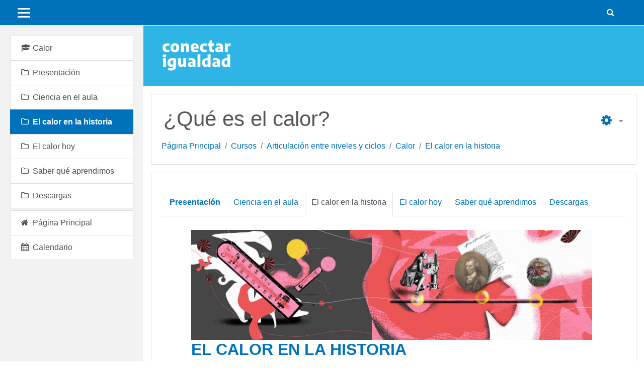

--- FILE ---
content_type: text/html; charset=utf-8
request_url: https://aulasmodelo.conectarigualdad.edu.ar/course/view.php?id=34&section=2
body_size: 48983
content:
<!DOCTYPE html>

<html  dir="ltr" lang="es" xml:lang="es">
<head>
    <title>Curso: ¿Qué es el calor?, Tema: El calor en la historia</title>
    <link rel="shortcut icon" href="https://aulasmodelo.conectarigualdad.edu.ar/theme/image.php/eguru/theme/1706548879/favicon" />
    <meta http-equiv="Content-Type" content="text/html; charset=utf-8" />
<meta name="keywords" content="moodle, Curso: ¿Qué es el calor?, Tema: El calor en la historia" />
<link rel="stylesheet" type="text/css" href="https://aulasmodelo.conectarigualdad.edu.ar/theme/yui_combo.php?rollup/3.17.2/yui-moodlesimple-min.css" /><script id="firstthemesheet" type="text/css">/** Required in order to fix style inclusion problems in IE with YUI **/</script><link rel="stylesheet" type="text/css" href="https://aulasmodelo.conectarigualdad.edu.ar/theme/styles.php/eguru/1706548879_1/all" />
<script>
//<![CDATA[
var M = {}; M.yui = {};
M.pageloadstarttime = new Date();
M.cfg = {"wwwroot":"https:\/\/aulasmodelo.conectarigualdad.edu.ar","sesskey":"IOrWveZasu","sessiontimeout":"7200","themerev":"1706548879","slasharguments":1,"theme":"eguru","iconsystemmodule":"core\/icon_system_fontawesome","jsrev":"1658951219","admin":"admin","svgicons":true,"usertimezone":"Am\u00e9rica\/Argentina\/Buenos_Aires","contextid":2436,"langrev":1764918603,"templaterev":"1658951219"};var yui1ConfigFn = function(me) {if(/-skin|reset|fonts|grids|base/.test(me.name)){me.type='css';me.path=me.path.replace(/\.js/,'.css');me.path=me.path.replace(/\/yui2-skin/,'/assets/skins/sam/yui2-skin')}};
var yui2ConfigFn = function(me) {var parts=me.name.replace(/^moodle-/,'').split('-'),component=parts.shift(),module=parts[0],min='-min';if(/-(skin|core)$/.test(me.name)){parts.pop();me.type='css';min=''}
if(module){var filename=parts.join('-');me.path=component+'/'+module+'/'+filename+min+'.'+me.type}else{me.path=component+'/'+component+'.'+me.type}};
YUI_config = {"debug":false,"base":"https:\/\/aulasmodelo.conectarigualdad.edu.ar\/lib\/yuilib\/3.17.2\/","comboBase":"https:\/\/aulasmodelo.conectarigualdad.edu.ar\/theme\/yui_combo.php?","combine":true,"filter":null,"insertBefore":"firstthemesheet","groups":{"yui2":{"base":"https:\/\/aulasmodelo.conectarigualdad.edu.ar\/lib\/yuilib\/2in3\/2.9.0\/build\/","comboBase":"https:\/\/aulasmodelo.conectarigualdad.edu.ar\/theme\/yui_combo.php?","combine":true,"ext":false,"root":"2in3\/2.9.0\/build\/","patterns":{"yui2-":{"group":"yui2","configFn":yui1ConfigFn}}},"moodle":{"name":"moodle","base":"https:\/\/aulasmodelo.conectarigualdad.edu.ar\/theme\/yui_combo.php?m\/1658951219\/","combine":true,"comboBase":"https:\/\/aulasmodelo.conectarigualdad.edu.ar\/theme\/yui_combo.php?","ext":false,"root":"m\/1658951219\/","patterns":{"moodle-":{"group":"moodle","configFn":yui2ConfigFn}},"filter":null,"modules":{"moodle-core-maintenancemodetimer":{"requires":["base","node"]},"moodle-core-actionmenu":{"requires":["base","event","node-event-simulate"]},"moodle-core-popuphelp":{"requires":["moodle-core-tooltip"]},"moodle-core-lockscroll":{"requires":["plugin","base-build"]},"moodle-core-event":{"requires":["event-custom"]},"moodle-core-blocks":{"requires":["base","node","io","dom","dd","dd-scroll","moodle-core-dragdrop","moodle-core-notification"]},"moodle-core-dragdrop":{"requires":["base","node","io","dom","dd","event-key","event-focus","moodle-core-notification"]},"moodle-core-formchangechecker":{"requires":["base","event-focus","moodle-core-event"]},"moodle-core-tooltip":{"requires":["base","node","io-base","moodle-core-notification-dialogue","json-parse","widget-position","widget-position-align","event-outside","cache-base"]},"moodle-core-languninstallconfirm":{"requires":["base","node","moodle-core-notification-confirm","moodle-core-notification-alert"]},"moodle-core-chooserdialogue":{"requires":["base","panel","moodle-core-notification"]},"moodle-core-handlebars":{"condition":{"trigger":"handlebars","when":"after"}},"moodle-core-notification":{"requires":["moodle-core-notification-dialogue","moodle-core-notification-alert","moodle-core-notification-confirm","moodle-core-notification-exception","moodle-core-notification-ajaxexception"]},"moodle-core-notification-dialogue":{"requires":["base","node","panel","escape","event-key","dd-plugin","moodle-core-widget-focusafterclose","moodle-core-lockscroll"]},"moodle-core-notification-alert":{"requires":["moodle-core-notification-dialogue"]},"moodle-core-notification-confirm":{"requires":["moodle-core-notification-dialogue"]},"moodle-core-notification-exception":{"requires":["moodle-core-notification-dialogue"]},"moodle-core-notification-ajaxexception":{"requires":["moodle-core-notification-dialogue"]},"moodle-core_availability-form":{"requires":["base","node","event","event-delegate","panel","moodle-core-notification-dialogue","json"]},"moodle-backup-backupselectall":{"requires":["node","event","node-event-simulate","anim"]},"moodle-backup-confirmcancel":{"requires":["node","node-event-simulate","moodle-core-notification-confirm"]},"moodle-course-dragdrop":{"requires":["base","node","io","dom","dd","dd-scroll","moodle-core-dragdrop","moodle-core-notification","moodle-course-coursebase","moodle-course-util"]},"moodle-course-util":{"requires":["node"],"use":["moodle-course-util-base"],"submodules":{"moodle-course-util-base":{},"moodle-course-util-section":{"requires":["node","moodle-course-util-base"]},"moodle-course-util-cm":{"requires":["node","moodle-course-util-base"]}}},"moodle-course-formatchooser":{"requires":["base","node","node-event-simulate"]},"moodle-course-management":{"requires":["base","node","io-base","moodle-core-notification-exception","json-parse","dd-constrain","dd-proxy","dd-drop","dd-delegate","node-event-delegate"]},"moodle-course-categoryexpander":{"requires":["node","event-key"]},"moodle-form-passwordunmask":{"requires":[]},"moodle-form-shortforms":{"requires":["node","base","selector-css3","moodle-core-event"]},"moodle-form-dateselector":{"requires":["base","node","overlay","calendar"]},"moodle-question-chooser":{"requires":["moodle-core-chooserdialogue"]},"moodle-question-preview":{"requires":["base","dom","event-delegate","event-key","core_question_engine"]},"moodle-question-searchform":{"requires":["base","node"]},"moodle-availability_completion-form":{"requires":["base","node","event","moodle-core_availability-form"]},"moodle-availability_date-form":{"requires":["base","node","event","io","moodle-core_availability-form"]},"moodle-availability_grade-form":{"requires":["base","node","event","moodle-core_availability-form"]},"moodle-availability_group-form":{"requires":["base","node","event","moodle-core_availability-form"]},"moodle-availability_grouping-form":{"requires":["base","node","event","moodle-core_availability-form"]},"moodle-availability_profile-form":{"requires":["base","node","event","moodle-core_availability-form"]},"moodle-mod_assign-history":{"requires":["node","transition"]},"moodle-mod_checklist-linkselect":{"requires":["node","event-valuechange"]},"moodle-mod_dialogue-clickredirector":{"requires":["base","node","json-parse","clickredirector","clickredirector-filters","clickredirector-highlighters","event","event-key"]},"moodle-mod_quiz-dragdrop":{"requires":["base","node","io","dom","dd","dd-scroll","moodle-core-dragdrop","moodle-core-notification","moodle-mod_quiz-quizbase","moodle-mod_quiz-util-base","moodle-mod_quiz-util-page","moodle-mod_quiz-util-slot","moodle-course-util"]},"moodle-mod_quiz-modform":{"requires":["base","node","event"]},"moodle-mod_quiz-util":{"requires":["node","moodle-core-actionmenu"],"use":["moodle-mod_quiz-util-base"],"submodules":{"moodle-mod_quiz-util-base":{},"moodle-mod_quiz-util-slot":{"requires":["node","moodle-mod_quiz-util-base"]},"moodle-mod_quiz-util-page":{"requires":["node","moodle-mod_quiz-util-base"]}}},"moodle-mod_quiz-questionchooser":{"requires":["moodle-core-chooserdialogue","moodle-mod_quiz-util","querystring-parse"]},"moodle-mod_quiz-autosave":{"requires":["base","node","event","event-valuechange","node-event-delegate","io-form"]},"moodle-mod_quiz-toolboxes":{"requires":["base","node","event","event-key","io","moodle-mod_quiz-quizbase","moodle-mod_quiz-util-slot","moodle-core-notification-ajaxexception"]},"moodle-mod_quiz-quizbase":{"requires":["base","node"]},"moodle-message_airnotifier-toolboxes":{"requires":["base","node","io"]},"moodle-filter_glossary-autolinker":{"requires":["base","node","io-base","json-parse","event-delegate","overlay","moodle-core-event","moodle-core-notification-alert","moodle-core-notification-exception","moodle-core-notification-ajaxexception"]},"moodle-filter_mathjaxloader-loader":{"requires":["moodle-core-event"]},"moodle-editor_atto-rangy":{"requires":[]},"moodle-editor_atto-editor":{"requires":["node","transition","io","overlay","escape","event","event-simulate","event-custom","node-event-html5","node-event-simulate","yui-throttle","moodle-core-notification-dialogue","moodle-core-notification-confirm","moodle-editor_atto-rangy","handlebars","timers","querystring-stringify"]},"moodle-editor_atto-plugin":{"requires":["node","base","escape","event","event-outside","handlebars","event-custom","timers","moodle-editor_atto-menu"]},"moodle-editor_atto-menu":{"requires":["moodle-core-notification-dialogue","node","event","event-custom"]},"moodle-format_grid-gridkeys":{"requires":["event-nav-keys"]},"moodle-report_eventlist-eventfilter":{"requires":["base","event","node","node-event-delegate","datatable","autocomplete","autocomplete-filters"]},"moodle-report_loglive-fetchlogs":{"requires":["base","event","node","io","node-event-delegate"]},"moodle-gradereport_grader-gradereporttable":{"requires":["base","node","event","handlebars","overlay","event-hover"]},"moodle-gradereport_history-userselector":{"requires":["escape","event-delegate","event-key","handlebars","io-base","json-parse","moodle-core-notification-dialogue"]},"moodle-tool_capability-search":{"requires":["base","node"]},"moodle-tool_lp-dragdrop-reorder":{"requires":["moodle-core-dragdrop"]},"moodle-tool_monitor-dropdown":{"requires":["base","event","node"]},"moodle-assignfeedback_editpdf-editor":{"requires":["base","event","node","io","graphics","json","event-move","event-resize","transition","querystring-stringify-simple","moodle-core-notification-dialog","moodle-core-notification-alert","moodle-core-notification-warning","moodle-core-notification-exception","moodle-core-notification-ajaxexception"]},"moodle-atto_accessibilitychecker-button":{"requires":["color-base","moodle-editor_atto-plugin"]},"moodle-atto_accessibilityhelper-button":{"requires":["moodle-editor_atto-plugin"]},"moodle-atto_align-button":{"requires":["moodle-editor_atto-plugin"]},"moodle-atto_bold-button":{"requires":["moodle-editor_atto-plugin"]},"moodle-atto_bsgrid-button":{"requires":["moodle-editor_atto-plugin"]},"moodle-atto_charmap-button":{"requires":["moodle-editor_atto-plugin"]},"moodle-atto_clear-button":{"requires":["moodle-editor_atto-plugin"]},"moodle-atto_collapse-button":{"requires":["moodle-editor_atto-plugin"]},"moodle-atto_emojipicker-button":{"requires":["moodle-editor_atto-plugin"]},"moodle-atto_emoticon-button":{"requires":["moodle-editor_atto-plugin"]},"moodle-atto_equation-button":{"requires":["moodle-editor_atto-plugin","moodle-core-event","io","event-valuechange","tabview","array-extras"]},"moodle-atto_generico-button":{"requires":["moodle-editor_atto-plugin"]},"moodle-atto_h5p-button":{"requires":["moodle-editor_atto-plugin"]},"moodle-atto_html-button":{"requires":["promise","moodle-editor_atto-plugin","moodle-atto_html-beautify","moodle-atto_html-codemirror","event-valuechange"]},"moodle-atto_html-beautify":{},"moodle-atto_html-codemirror":{"requires":["moodle-atto_html-codemirror-skin"]},"moodle-atto_image-button":{"requires":["moodle-editor_atto-plugin"]},"moodle-atto_indent-button":{"requires":["moodle-editor_atto-plugin"]},"moodle-atto_italic-button":{"requires":["moodle-editor_atto-plugin"]},"moodle-atto_justify-button":{"requires":["moodle-editor_atto-plugin"]},"moodle-atto_link-button":{"requires":["moodle-editor_atto-plugin"]},"moodle-atto_managefiles-usedfiles":{"requires":["node","escape"]},"moodle-atto_managefiles-button":{"requires":["moodle-editor_atto-plugin"]},"moodle-atto_media-button":{"requires":["moodle-editor_atto-plugin","moodle-form-shortforms"]},"moodle-atto_noautolink-button":{"requires":["moodle-editor_atto-plugin"]},"moodle-atto_orderedlist-button":{"requires":["moodle-editor_atto-plugin"]},"moodle-atto_recordrtc-button":{"requires":["moodle-editor_atto-plugin","moodle-atto_recordrtc-recording"]},"moodle-atto_recordrtc-recording":{"requires":["moodle-atto_recordrtc-button"]},"moodle-atto_rtl-button":{"requires":["moodle-editor_atto-plugin"]},"moodle-atto_sketch-button":{"requires":["moodle-editor_atto-plugin"]},"moodle-atto_strike-button":{"requires":["moodle-editor_atto-plugin"]},"moodle-atto_styles-button":{"requires":["moodle-editor_atto-plugin"]},"moodle-atto_subscript-button":{"requires":["moodle-editor_atto-plugin"]},"moodle-atto_superscript-button":{"requires":["moodle-editor_atto-plugin"]},"moodle-atto_table-button":{"requires":["moodle-editor_atto-plugin","moodle-editor_atto-menu","event","event-valuechange"]},"moodle-atto_templates4u-button":{"requires":["moodle-editor_atto-plugin"]},"moodle-atto_title-button":{"requires":["moodle-editor_atto-plugin"]},"moodle-atto_underline-button":{"requires":["moodle-editor_atto-plugin"]},"moodle-atto_undo-button":{"requires":["moodle-editor_atto-plugin"]},"moodle-atto_unorderedlist-button":{"requires":["moodle-editor_atto-plugin"]}}},"gallery":{"name":"gallery","base":"https:\/\/aulasmodelo.conectarigualdad.edu.ar\/lib\/yuilib\/gallery\/","combine":true,"comboBase":"https:\/\/aulasmodelo.conectarigualdad.edu.ar\/theme\/yui_combo.php?","ext":false,"root":"gallery\/1658951219\/","patterns":{"gallery-":{"group":"gallery"}}}},"modules":{"core_filepicker":{"name":"core_filepicker","fullpath":"https:\/\/aulasmodelo.conectarigualdad.edu.ar\/lib\/javascript.php\/1658951219\/repository\/filepicker.js","requires":["base","node","node-event-simulate","json","async-queue","io-base","io-upload-iframe","io-form","yui2-treeview","panel","cookie","datatable","datatable-sort","resize-plugin","dd-plugin","escape","moodle-core_filepicker","moodle-core-notification-dialogue"]},"core_comment":{"name":"core_comment","fullpath":"https:\/\/aulasmodelo.conectarigualdad.edu.ar\/lib\/javascript.php\/1658951219\/comment\/comment.js","requires":["base","io-base","node","json","yui2-animation","overlay","escape"]},"mathjax":{"name":"mathjax","fullpath":"https:\/\/cdn.jsdelivr.net\/npm\/mathjax@2.7.8\/MathJax.js?delayStartupUntil=configured"},"core_completion":{"name":"core_completion","fullpath":"https:\/\/aulasmodelo.conectarigualdad.edu.ar\/lib\/javascript.php\/1658951219\/course\/completion.js"}}};
M.yui.loader = {modules: {}};

//]]>
</script>

    <meta name="viewport" content="width=device-width, initial-scale=1.0">
</head>
<body  id="page-course-view-onetopic" class="format-onetopic  path-course path-course-view chrome dir-ltr lang-es yui-skin-sam yui3-skin-sam aulasmodelo-conectarigualdad-edu-ar pagelayout-course course-34 context-2436 category-5 drawer-open-left">

<div id="page-wrapper">

    <div>
    <a class="sr-only sr-only-focusable" href="#maincontent">Salta al contenido principal</a>
</div><script src="https://aulasmodelo.conectarigualdad.edu.ar/lib/javascript.php/1658951219/lib/babel-polyfill/polyfill.min.js"></script>
<script src="https://aulasmodelo.conectarigualdad.edu.ar/lib/javascript.php/1658951219/lib/polyfills/polyfill.js"></script>
<script src="https://aulasmodelo.conectarigualdad.edu.ar/theme/yui_combo.php?rollup/3.17.2/yui-moodlesimple-min.js"></script><script src="https://aulasmodelo.conectarigualdad.edu.ar/theme/jquery.php/core/jquery-3.5.1.min.js"></script>
<script src="https://aulasmodelo.conectarigualdad.edu.ar/lib/javascript.php/1658951219/lib/javascript-static.js"></script>
<script>
//<![CDATA[
document.body.className += ' jsenabled';
//]]>
</script>



    
<nav id="header" role="banner"  class="fixed-top navbar navbar-light bg-white navbar-expand moodle-has-zindex">
    <!-- LMSACE S.o -->
    <div class="header-menubar">
        <div class="container">
            <div class="navbar">
             <div class="navbar-inner">
                <div data-region="drawer-toggle" class="d-inline-block mr-3">
                    <button aria-expanded="false" aria-controls="nav-drawer" type="button" class="btn nav-link float-sm-left mr-1 btn-secondary" data-action="toggle-drawer" data-side="left" data-preference="drawer-open-nav"><i class="icon fa fa-bars fa-fw " aria-hidden="true"  ></i><span class="sr-only">Panel lateral</span>
                    <span></span>
                    <span></span>
                    <span></span>

                    </button>
                </div>
        </div>

        <ul class="nav navbar-nav ml-auto">
            <div class="d-none d-lg-block">
                <div class="search-input-wrapper nav-link" id="69704bb440b0e"><div role="button" tabindex="0"><i class="icon fa fa-search fa-fw "  title="Búsqueda" aria-label="Búsqueda"></i></div><form class="search-input-form" action="https://aulasmodelo.conectarigualdad.edu.ar/search/index.php"><label for="id_q_69704bb440b0e" class="accesshide">Escriba su búsqueda</label><input type="text" name="q" placeholder="Búsqueda" size="13" tabindex="-1" id="id_q_69704bb440b0e" class="form-control" /><input type="hidden" name="context" value="2436" /></form></div>
            </div>
            <!-- navbar_plugin_output -->
            <li class="nav-item">
            
            </li>
            
            <!-- user_menu -->
            <li class="nav-item d-flex align-items-center">
                <div class="usermenu"><span class="login">En este momento está usando el acceso para invitados (<a href="https://aulasmodelo.conectarigualdad.edu.ar/login/index.php">Acceder</a>)</span></div>
            </li>
        </ul>
        <!-- search_box -->

          <div id="Mainmenu" class="nav-collapse collapse navbar-responsive-collapse">

            

            <div class="custom-nav-search">

                <form action="https://aulasmodelo.conectarigualdad.edu.ar/course/search.php" method="get">
                    <div class="fields-wrap">
                        <input type="text" placeholder="<?php echo get_string('searchcourses'); ?>" name="search">
                        <div class="btn-search fa fa-search"><input type="submit" value="Search"></div>
                    </div>
                </form>

            </div>
          </div>

        </div>
      </div>
    </div>



</nav>

    
    <div class="header-main">
      <div class="container">
    	<nav class="navbar navbar-toggleable-md">
    		<div class="header-logo">
    		  <a class="navbar-brand" href="https://aulasmodelo.conectarigualdad.edu.ar/?redirect=0">
    			<img src="//aulasmodelo.conectarigualdad.edu.ar/pluginfile.php/1/theme_eguru/logo/1706548879/logo_header%20%281%29%20%281%29%20%281%29%20%281%29.png" width="183" height="67" alt="Eguru">
    		  </a>
    		</div>
    
    		<button class="navbar-toggler navbar-toggler-right d-lg-none nocontent-navbar" type="button" data-toggle="collapse" data-target="#navbarSupportedContent" aria-controls="navbarSupportedContent" aria-expanded="false" aria-label="Toggle navigation">
    		  <span class="navbar-toggler-icon"></span>
    		</button>
    
    		<div class="collapse navbar-collapse" id="navbarSupportedContent">
    		  <div class="custom-menu">
    			<ul class="navbar-nav mr-auto">
    			  
    			</ul>
    			
    		  </div>
    		  <div class="clearfix"></div>
    		</div>
    	</nav>
      </div>
      
    </div>
    
    <!--E.O.Header-->
    <div id="page" class="container-fluid">
        <header id="page-header" class="row">
    <div class="col-12 pt-3 pb-3">
        <div class="card ">
            <div class="card-body ">
                <div class="d-sm-flex align-items-center">
                    <div class="mr-auto">
                        <div class="page-context-header"><div class="page-header-headings"><h1>¿Qué es el calor?</h1></div></div>
                    </div>

                    <div class="context-header-settings-menu">
                        <div class="action-menu moodle-actionmenu d-inline" id="action-menu-1" data-enhance="moodle-core-actionmenu">

        <div class="menubar d-flex " id="action-menu-1-menubar" role="menubar">

            


                <div class="action-menu-trigger">
                    <div class="dropdown">
                        <a href="#" tabindex="0" class="d-inline-block  dropdown-toggle icon-no-margin" id="action-menu-toggle-1" aria-label="Menú de acciones" data-toggle="dropdown" role="button" aria-haspopup="true" aria-expanded="false" aria-controls="action-menu-1-menu">
                            
                            
<i class="icon fa fa-cog fa-fw "  title="Menú de acciones" aria-label="Menú de acciones"></i>                                
                        </a>
                            <div class="dropdown-menu dropdown-menu-right menu align-tr-br" id="action-menu-1-menu" data-rel="menu-content" aria-labelledby="action-menu-toggle-1" role="menu" data-align="tr-br">
                                            <div class="dropdown-item">

    <a href="https://aulasmodelo.conectarigualdad.edu.ar/course/admin.php?courseid=34" id="action_link69704bb434a123" class=""  role="menuitem" ><i class="icon fa fa-cog fa-fw "  title="Más ..." aria-label="Más ..."></i>Más ...</a>



</div>
                            </div>
                    </div>
                </div>

        </div>

</div>
                    </div>
                    <div class="header-actions-container flex-shrink-0" data-region="header-actions-container">
                    </div>
                </div>
                <div class="d-flex flex-wrap">
                    <div id="page-navbar">
                        <nav aria-label="Barra de navegación">
    <ol class="breadcrumb">
                <li class="breadcrumb-item">
                    <a href="https://aulasmodelo.conectarigualdad.edu.ar/"  >Página Principal</a>
                </li>
        
                <li class="breadcrumb-item">
                    <a href="https://aulasmodelo.conectarigualdad.edu.ar/course/index.php"  >Cursos</a>
                </li>
        
                <li class="breadcrumb-item">
                    <a href="https://aulasmodelo.conectarigualdad.edu.ar/course/index.php?categoryid=5"  >Articulación entre niveles y ciclos</a>
                </li>
        
                <li class="breadcrumb-item">
                    <a href="https://aulasmodelo.conectarigualdad.edu.ar/course/view.php?id=34&amp;section=0"  title="¿Qué es el calor?">Calor</a>
                </li>
        
                <li class="breadcrumb-item">
                    <a href="https://aulasmodelo.conectarigualdad.edu.ar/course/view.php?id=34&amp;section=2" aria-current="page" >El calor en la historia</a>
                </li>
        </ol>
</nav>
                    </div>
                    <div class="ml-auto d-flex">
                        
                    </div>
                    <div id="course-header">
                        
                    </div>
                </div>
            </div>
        </div>
    </div>
</header>

        <div id="page-content" class="row pb-3">
            <div id="region-main-box" class="col-12">
                <section id="region-main" >
                    <span class="notifications" id="user-notifications"></span>
                    <div role="main"><span id="maincontent"></span><form action="." method="get"><div><input type="hidden" id="completion_dynamic_change" name="completion_dynamic_change" value="0" /></div></form><div class="course-content"><div class="single-section onetopic"><ul class="nav nav-tabs mb-3">
    <li class="nav-item">
      <a class="nav-link" href="https://aulasmodelo.conectarigualdad.edu.ar/course/view.php?id=34&amp;section=0#tabs-tree-start" title="Presentación"><innertab style="" class="tab_content tab_position_0 tab_level_0 marker "><span class="sectionname">Presentación</span></innertab></a>
    </li>
    <li class="nav-item">
      <a class="nav-link" href="https://aulasmodelo.conectarigualdad.edu.ar/course/view.php?id=34&amp;section=1#tabs-tree-start" title="Ciencia en el aula"><innertab style="" class="tab_content tab_position_1 tab_level_0"><span class="sectionname">Ciencia en el aula</span></innertab></a>
    </li>
    <li class="nav-item">
      <a class="nav-link active"  title="El calor en la historia"><innertab style="" class="tab_content tab_position_2 tab_level_0"><span class="sectionname">El calor en la historia</span></innertab></a>
    </li>
    <li class="nav-item">
      <a class="nav-link" href="https://aulasmodelo.conectarigualdad.edu.ar/course/view.php?id=34&amp;section=3#tabs-tree-start" title="El calor hoy"><innertab style="" class="tab_content tab_position_3 tab_level_0"><span class="sectionname">El calor hoy</span></innertab></a>
    </li>
    <li class="nav-item">
      <a class="nav-link" href="https://aulasmodelo.conectarigualdad.edu.ar/course/view.php?id=34&amp;section=4#tabs-tree-start" title="Saber qué aprendimos"><innertab style="" class="tab_content tab_position_4 tab_level_0"><span class="sectionname">Saber qué aprendimos</span></innertab></a>
    </li>
    <li class="nav-item">
      <a class="nav-link" href="https://aulasmodelo.conectarigualdad.edu.ar/course/view.php?id=34&amp;section=5#tabs-tree-start" title="Descargas"><innertab style="" class="tab_content tab_position_5 tab_level_0"><span class="sectionname">Descargas</span></innertab></a>
    </li>
</ul><div class="content-section"><ul class="topics"><li id="section-2" class="section main clearfix" role="region" aria-labelledby="sectionid-367-title" data-sectionid="2"><div class="left side"></div><div class="right side"><img class="icon spacer" width="1" height="1" alt="" aria-hidden="true" src="https://aulasmodelo.conectarigualdad.edu.ar/theme/image.php/eguru/core/1706548879/spacer" /></div><div class="content"><h3 id="sectionid-367-title" class="sectionname accesshide"><span><a href="https://aulasmodelo.conectarigualdad.edu.ar/course/view.php?id=34&amp;section=2">El calor en la historia</a></span></h3><div class="section_availability"></div><div class="summary"></div><ul class="section img-text"><li class="activity label modtype_label " id="module-2078"><div><div class="mod-indent-outer w-100"><div class="mod-indent"></div><div><div class="contentwithoutlink "><div class="no-overflow"><div class="no-overflow"><p dir="ltr" style="text-align: left;"><img src="https://aulasmodelo.conectarigualdad.edu.ar/pluginfile.php/2504/mod_label/intro/Banner%202.jpg" alt="" width="1619" height="446" role="presentation" class="img-responsive atto_image_button_left"><br></p><h3 style="text-align: left;"><span class="" style="font-size: xx-large;"><strong><a class="autolink" title="El calor en la historia" href="https://aulasmodelo.conectarigualdad.edu.ar/mod/hvp/view.php?id=2037">EL CALOR EN LA HISTORIA</a></strong></span></h3><p><span class="" style="font-size: xx-large;"><strong><strong></strong></strong></span></p><p dir="ltr"><span><span id="docs-internal-guid-42ae595c-7fff-b32d-8672-886b8dc5c77c" style="font-family: Arial, Helvetica, sans-serif;" class="">En esta segunda parte del recorrido analizarán la <strong>teoría del calórico</strong> planteada por Antoine Laurent&nbsp; Lavoisier, su poder explicativo, sus puntos débiles y las diferentes experiencias desarrolladas por Benjamín Thompson que motivaron su cuestionamiento.</span></span></p><span><br></span><p></p></div></div></div></div></div></div></li></ul></div></li></ul><div class="section-navigation mdl-bottom"><span class="mdl-left"><a href="https://aulasmodelo.conectarigualdad.edu.ar/course/view.php?id=34&amp;section=1"><span class="larrow">&#x25C0;&#xFE0E;</span>Ciencia en el aula</a></span><span class="mdl-right"><a href="https://aulasmodelo.conectarigualdad.edu.ar/course/view.php?id=34&amp;section=3">El calor hoy<span class="rarrow">&#x25B6;&#xFE0E;</span></a></span></div></div></div></div></div>
                    
                    
                </section>
            </div>
        </div>
    </div>
    <div id="nav-drawer" data-region="drawer" class="d-print-none moodle-has-zindex " aria-hidden="false" tabindex="-1">
        <nav class="list-group" aria-label="">
            <ul>
                    <li>
                        <a class="list-group-item list-group-item-action  " href="https://aulasmodelo.conectarigualdad.edu.ar/course/view.php?id=34" data-key="coursehome" data-isexpandable="0" data-indent="0" data-showdivider="0" data-type="60" data-nodetype="0" data-collapse="0" data-forceopen="0" data-isactive="0" data-hidden="0" data-preceedwithhr="0" >
                            <div class="ml-0">
                                <div class="media">
                                        <span class="media-left">
                                            <i class="icon fa fa-graduation-cap fa-fw " aria-hidden="true"  ></i>
                                        </span>
                                    <span class="media-body ">Calor</span>
                                </div>
                            </div>
                        </a>
                    </li>
                    <li>
                        <a class="list-group-item list-group-item-action  " href="https://aulasmodelo.conectarigualdad.edu.ar/course/view.php?id=34&amp;section=0" data-key="361" data-isexpandable="0" data-indent="0" data-showdivider="0" data-type="30" data-nodetype="1" data-collapse="0" data-forceopen="0" data-isactive="0" data-hidden="0" data-preceedwithhr="0" data-parent-key="34">
                            <div class="ml-0">
                                <div class="media">
                                        <span class="media-left">
                                            <i class="icon fa fa-folder-o fa-fw " aria-hidden="true"  ></i>
                                        </span>
                                    <span class="media-body ">Presentación</span>
                                </div>
                            </div>
                        </a>
                    </li>
                    <li>
                        <a class="list-group-item list-group-item-action  " href="https://aulasmodelo.conectarigualdad.edu.ar/course/view.php?id=34&amp;section=1" data-key="366" data-isexpandable="0" data-indent="0" data-showdivider="0" data-type="30" data-nodetype="1" data-collapse="0" data-forceopen="0" data-isactive="0" data-hidden="0" data-preceedwithhr="0" data-parent-key="34">
                            <div class="ml-0">
                                <div class="media">
                                        <span class="media-left">
                                            <i class="icon fa fa-folder-o fa-fw " aria-hidden="true"  ></i>
                                        </span>
                                    <span class="media-body ">Ciencia en el aula</span>
                                </div>
                            </div>
                        </a>
                    </li>
                    <li>
                        <a class="list-group-item list-group-item-action active active_tree_node " href="https://aulasmodelo.conectarigualdad.edu.ar/course/view.php?id=34&amp;section=2" data-key="367" data-isexpandable="0" data-indent="0" data-showdivider="0" data-type="30" data-nodetype="1" data-collapse="0" data-forceopen="1" data-isactive="1" data-hidden="0" data-preceedwithhr="0" data-parent-key="34">
                            <div class="ml-0">
                                <div class="media">
                                        <span class="media-left">
                                            <i class="icon fa fa-folder-o fa-fw " aria-hidden="true"  ></i>
                                        </span>
                                    <span class="media-body font-weight-bold">El calor en la historia</span>
                                </div>
                            </div>
                        </a>
                    </li>
                    <li>
                        <a class="list-group-item list-group-item-action  " href="https://aulasmodelo.conectarigualdad.edu.ar/course/view.php?id=34&amp;section=3" data-key="362" data-isexpandable="0" data-indent="0" data-showdivider="0" data-type="30" data-nodetype="1" data-collapse="0" data-forceopen="0" data-isactive="0" data-hidden="0" data-preceedwithhr="0" data-parent-key="34">
                            <div class="ml-0">
                                <div class="media">
                                        <span class="media-left">
                                            <i class="icon fa fa-folder-o fa-fw " aria-hidden="true"  ></i>
                                        </span>
                                    <span class="media-body ">El calor hoy</span>
                                </div>
                            </div>
                        </a>
                    </li>
                    <li>
                        <a class="list-group-item list-group-item-action  " href="https://aulasmodelo.conectarigualdad.edu.ar/course/view.php?id=34&amp;section=4" data-key="369" data-isexpandable="0" data-indent="0" data-showdivider="0" data-type="30" data-nodetype="1" data-collapse="0" data-forceopen="0" data-isactive="0" data-hidden="0" data-preceedwithhr="0" data-parent-key="34">
                            <div class="ml-0">
                                <div class="media">
                                        <span class="media-left">
                                            <i class="icon fa fa-folder-o fa-fw " aria-hidden="true"  ></i>
                                        </span>
                                    <span class="media-body ">Saber qué aprendimos</span>
                                </div>
                            </div>
                        </a>
                    </li>
                    <li>
                        <a class="list-group-item list-group-item-action  " href="https://aulasmodelo.conectarigualdad.edu.ar/course/view.php?id=34&amp;section=5" data-key="370" data-isexpandable="0" data-indent="0" data-showdivider="0" data-type="30" data-nodetype="1" data-collapse="0" data-forceopen="0" data-isactive="0" data-hidden="0" data-preceedwithhr="0" data-parent-key="34">
                            <div class="ml-0">
                                <div class="media">
                                        <span class="media-left">
                                            <i class="icon fa fa-folder-o fa-fw " aria-hidden="true"  ></i>
                                        </span>
                                    <span class="media-body ">Descargas</span>
                                </div>
                            </div>
                        </a>
                    </li>
                    </ul>
                    </nav>
                    <nav class="list-group mt-1" aria-label="Sitio">
                    <ul>
                    <li>
                        <a class="list-group-item list-group-item-action  " href="https://aulasmodelo.conectarigualdad.edu.ar/" data-key="home" data-isexpandable="0" data-indent="0" data-showdivider="1" data-type="1" data-nodetype="1" data-collapse="0" data-forceopen="1" data-isactive="0" data-hidden="0" data-preceedwithhr="0" >
                            <div class="ml-0">
                                <div class="media">
                                        <span class="media-left">
                                            <i class="icon fa fa-home fa-fw " aria-hidden="true"  ></i>
                                        </span>
                                    <span class="media-body ">Página Principal</span>
                                </div>
                            </div>
                        </a>
                    </li>
                    <li>
                        <a class="list-group-item list-group-item-action  " href="https://aulasmodelo.conectarigualdad.edu.ar/calendar/view.php?view=month&amp;course=34" data-key="calendar" data-isexpandable="0" data-indent="0" data-showdivider="0" data-type="60" data-nodetype="0" data-collapse="0" data-forceopen="0" data-isactive="0" data-hidden="0" data-preceedwithhr="0" data-parent-key="1">
                            <div class="ml-0">
                                <div class="media">
                                        <span class="media-left">
                                            <i class="icon fa fa-calendar fa-fw " aria-hidden="true"  ></i>
                                        </span>
                                    <span class="media-body ">Calendario</span>
                                </div>
                            </div>
                        </a>
                    </li>
            </ul>
        </nav>
    </div>
</div>

<footer id="footer" class="py-3 bg-dark text-light">
    <div class="footer-main">
        <div class="container">
            <div class="row">
                <div class="col-md-6">
                    <div class="footer-desc">
                        <p>.</p>
                    </div>
                </div>
                <div class="col-md-6">
                    <div class="footer-nav">
                        <h4></h4>
                        <ul>
                           <li><a href="https://conectarigualdad.edu.ar/tutoriales">Tutoriales</a></li>
<li><a href="https://conectarigualdad.edu.ar/faq">Preguntas frecuentes</a></li>
<li><a href="https://conectarigualdad.edu.ar/condiciones">Condiciones de uso</a></li>
<li><a href="https://conectarigualdad.edu.ar/contacto">Contacto</a></li>

                        </ul>
                    </div>
                </div>
            </div>
        </div>
    </div>

</footer>

<footer>



<script>
//<![CDATA[
var require = {
    baseUrl : 'https://aulasmodelo.conectarigualdad.edu.ar/lib/requirejs.php/1658951219/',
    // We only support AMD modules with an explicit define() statement.
    enforceDefine: true,
    skipDataMain: true,
    waitSeconds : 0,

    paths: {
        jquery: 'https://aulasmodelo.conectarigualdad.edu.ar/lib/javascript.php/1658951219/lib/jquery/jquery-3.5.1.min',
        jqueryui: 'https://aulasmodelo.conectarigualdad.edu.ar/lib/javascript.php/1658951219/lib/jquery/ui-1.12.1/jquery-ui.min',
        jqueryprivate: 'https://aulasmodelo.conectarigualdad.edu.ar/lib/javascript.php/1658951219/lib/requirejs/jquery-private'
    },

    // Custom jquery config map.
    map: {
      // '*' means all modules will get 'jqueryprivate'
      // for their 'jquery' dependency.
      '*': { jquery: 'jqueryprivate' },
      // Stub module for 'process'. This is a workaround for a bug in MathJax (see MDL-60458).
      '*': { process: 'core/first' },

      // 'jquery-private' wants the real jQuery module
      // though. If this line was not here, there would
      // be an unresolvable cyclic dependency.
      jqueryprivate: { jquery: 'jquery' }
    }
};

//]]>
</script>
<script src="https://aulasmodelo.conectarigualdad.edu.ar/lib/javascript.php/1658951219/lib/requirejs/require.min.js"></script>
<script>
//<![CDATA[
M.util.js_pending("core/first");require(['core/first'], function() {
require(['core/prefetch']);
;
require(["media_videojs/loader"], function(loader) {
    loader.setUp(function(videojs) {
        videojs.options.flash.swf = "https://aulasmodelo.conectarigualdad.edu.ar/media/player/videojs/videojs/video-js.swf";
videojs.addLanguage('es', {
  "Play": "Reproducir",
  "Play Video": "Reproducir Vídeo",
  "Pause": "Pausa",
  "Current Time": "Tiempo reproducido",
  "Duration": "Duración total",
  "Remaining Time": "Tiempo restante",
  "Stream Type": "Tipo de secuencia",
  "LIVE": "DIRECTO",
  "Loaded": "Cargado",
  "Progress": "Progreso",
  "Fullscreen": "Pantalla completa",
  "Non-Fullscreen": "Pantalla no completa",
  "Mute": "Silenciar",
  "Unmute": "No silenciado",
  "Playback Rate": "Velocidad de reproducción",
  "Subtitles": "Subtítulos",
  "subtitles off": "Subtítulos desactivados",
  "Captions": "Subtítulos especiales",
  "captions off": "Subtítulos especiales desactivados",
  "Chapters": "Capítulos",
  "You aborted the media playback": "Ha interrumpido la reproducción del vídeo.",
  "A network error caused the media download to fail part-way.": "Un error de red ha interrumpido la descarga del vídeo.",
  "The media could not be loaded, either because the server or network failed or because the format is not supported.": "No se ha podido cargar el vídeo debido a un fallo de red o del servidor o porque el formato es incompatible.",
  "The media playback was aborted due to a corruption problem or because the media used features your browser did not support.": "La reproducción de vídeo se ha interrumpido por un problema de corrupción de datos o porque el vídeo precisa funciones que su navegador no ofrece.",
  "No compatible source was found for this media.": "No se ha encontrado ninguna fuente compatible con este vídeo.",
  "Audio Player": "Reproductor de audio",
  "Video Player": "Reproductor de video",
  "Replay": "Volver a reproducir",
  "Seek to live, currently behind live": "Buscar en vivo, actualmente demorado con respecto a la transmisión en vivo",
  "Seek to live, currently playing live": "Buscar en vivo, actualmente reproduciendo en vivo",
  "Progress Bar": "Barra de progreso",
  "progress bar timing: currentTime={1} duration={2}": "{1} de {2}",
  "Descriptions": "Descripciones",
  "descriptions off": "descripciones desactivadas",
  "Audio Track": "Pista de audio",
  "Volume Level": "Nivel de volumen",
  "The media is encrypted and we do not have the keys to decrypt it.": "El material audiovisual está cifrado y no tenemos las claves para descifrarlo.",
  "Close": "Cerrar",
  "Modal Window": "Ventana modal",
  "This is a modal window": "Esta es una ventana modal",
  "This modal can be closed by pressing the Escape key or activating the close button.": "Esta ventana modal puede cerrarse presionando la tecla Escape o activando el botón de cierre.",
  ", opens captions settings dialog": ", abre el diálogo de configuración de leyendas",
  ", opens subtitles settings dialog": ", abre el diálogo de configuración de subtítulos",
  ", selected": ", seleccionado",
  "Close Modal Dialog": "Cierra cuadro de diálogo modal",
  ", opens descriptions settings dialog": ", abre el diálogo de configuración de las descripciones",
  "captions settings": "configuración de leyendas",
  "subtitles settings": "configuración de subtítulos",
  "descriptions settings": "configuración de descripciones",
  "Text": "Texto",
  "White": "Blanco",
  "Black": "Negro",
  "Red": "Rojo",
  "Green": "Verde",
  "Blue": "Azul",
  "Yellow": "Amarillo",
  "Magenta": "Magenta",
  "Cyan": "Cian",
  "Background": "Fondo",
  "Window": "Ventana",
  "Transparent": "Transparente",
  "Semi-Transparent": "Semitransparente",
  "Opaque": "Opaca",
  "Font Size": "Tamaño de fuente",
  "Text Edge Style": "Estilo de borde del texto",
  "None": "Ninguno",
  "Raised": "En relieve",
  "Depressed": "Hundido",
  "Uniform": "Uniforme",
  "Dropshadow": "Sombra paralela",
  "Font Family": "Familia de fuente",
  "Proportional Sans-Serif": "Sans-Serif proporcional",
  "Monospace Sans-Serif": "Sans-Serif monoespacio",
  "Proportional Serif": "Serif proporcional",
  "Monospace Serif": "Serif monoespacio",
  "Casual": "Informal",
  "Script": "Cursiva",
  "Small Caps": "Minúsculas",
  "Reset": "Restablecer",
  "restore all settings to the default values": "restablece todas las configuraciones a los valores predeterminados",
  "Done": "Listo",
  "Caption Settings Dialog": "Diálogo de configuración de leyendas",
  "Beginning of dialog window. Escape will cancel and close the window.": "Comienzo de la ventana de diálogo. La tecla Escape cancelará la operación y cerrará la ventana.",
  "End of dialog window.": "Final de la ventana de diálogo.",
  "{1} is loading.": "{1} se está cargando."
});

    });
});;
function legacy_activity_onclick_handler_1(e) { e.halt(); window.open('https://aulasmodelo.conectarigualdad.edu.ar/mod/resource/view.php?id=2031&redirect=1', '', 'width=620,height=450,toolbar=no,location=no,menubar=no,copyhistory=no,status=no,directories=no,scrollbars=yes,resizable=yes'); return false; };
M.util.js_pending('core/search-input'); require(['core/search-input'], function(amd) {amd.init("69704bb440b0e"); M.util.js_complete('core/search-input');});;

require(['theme_boost/loader']);
require(['theme_boost/drawer'], function(mod) {
    mod.init();
});
;
M.util.js_pending('format_onetopic/main'); require(['format_onetopic/main'], function(amd) {amd.init(0, {"left":"<i class=\"icon fa fa-caret-left fa-fw \" aria-hidden=\"true\"  ><\/i>","right":"<i class=\"icon fa fa-caret-right fa-fw \" aria-hidden=\"true\"  ><\/i>"}); M.util.js_complete('format_onetopic/main');});;
M.util.js_pending('core/notification'); require(['core/notification'], function(amd) {amd.init(2436, [], true); M.util.js_complete('core/notification');});;
M.util.js_pending('core/log'); require(['core/log'], function(amd) {amd.setConfig({"level":"warn"}); M.util.js_complete('core/log');});;
M.util.js_pending('core/page_global'); require(['core/page_global'], function(amd) {amd.init(); M.util.js_complete('core/page_global');});M.util.js_complete("core/first");
});
//]]>
</script>
<script src="https://aulasmodelo.conectarigualdad.edu.ar/lib/javascript.php/1658951219/theme/eguru/javascript/theme.js"></script>
<script src="https://aulasmodelo.conectarigualdad.edu.ar/lib/javascript.php/1658951219/filter/dictionary/dictionary.js"></script>
<script src="https://aulasmodelo.conectarigualdad.edu.ar/lib/javascript.php/1658951219/course/format/topics/format.js"></script>
<script src="https://aulasmodelo.conectarigualdad.edu.ar/lib/javascript.php/1658951219/course/format/onetopic/format.js"></script>
<script>
//<![CDATA[
M.str = {"moodle":{"lastmodified":"\u00daltima modificaci\u00f3n","name":"Nombre","error":"Error","info":"Informaci\u00f3n","yes":"S\u00ed","no":"No","cancel":"Cancelar","confirm":"Confirmar","areyousure":"\u00bfEst\u00e1 seguro?","closebuttontitle":"Cerrar","unknownerror":"Error desconocido","file":"Archivo","url":"URL"},"repository":{"type":"Tipo","size":"Tama\u00f1o","invalidjson":"Cadena JSON no v\u00e1lida","nofilesattached":"No se han adjuntado archivos","filepicker":"Selector de archivos","logout":"Salir","nofilesavailable":"No hay archivos disponibles","norepositoriesavailable":"Lo sentimos, ninguno de sus repositorios actuales puede devolver archivos en el formato solicitado.","fileexistsdialogheader":"El archivo existe","fileexistsdialog_editor":"Un archivo con ese nombre ha sido anexado al texto que Usted est\u00e1 editando","fileexistsdialog_filemanager":"Ya ha sido anexado un archivo con ese nombre","renameto":"Cambiar el nombre a \"{$a}\"","referencesexist":"Existen {$a} enlaces a este archivo","select":"Seleccionar"},"admin":{"confirmdeletecomments":"Est\u00e1 a punto de eliminar comentarios, \u00bfest\u00e1 seguro?","confirmation":"Confirmaci\u00f3n"},"completion":{"completion-alt-manual-y":"Finalizado; {$a} seleccione para marcar como no finalizado","completion-alt-manual-n":"No finalizado; {$a}. Seleccione para marcar como finalizado"},"debug":{"debuginfo":"Informaci\u00f3n de depuraci\u00f3n","line":"L\u00ednea","stacktrace":"Trazado de la pila (stack)"},"langconfig":{"labelsep":":"}};
//]]>
</script>
<script>
//<![CDATA[
(function() {Y.use("moodle-filter_mathjaxloader-loader",function() {M.filter_mathjaxloader.configure({"mathjaxconfig":"\nMathJax.Hub.Config({\n    config: [\"Accessible.js\", \"Safe.js\"],\n    errorSettings: { message: [\"!\"] },\n    skipStartupTypeset: true,\n    messageStyle: \"none\"\n});\n","lang":"es"});
});
 M.util.js_pending('random69704bb434a121'); Y.use('core_completion', function(Y) { M.core_completion.init(Y);  M.util.js_complete('random69704bb434a121'); });
M.util.help_popups.setup(Y);
 M.util.js_pending('random69704bb434a124'); Y.on('domready', function() { M.util.js_complete("init");  M.util.js_complete('random69704bb434a124'); });
})();
//]]>
</script>


</footer>

--- FILE ---
content_type: application/javascript; charset=utf-8
request_url: https://aulasmodelo.conectarigualdad.edu.ar/lib/javascript.php/1658951219/filter/dictionary/dictionary.js
body_size: 458
content:
/**
 * *************************************************************************
 * *                           Pop-up Dictionary                          **
 * *************************************************************************
 * @package     filter                                                    **
 * @subpackage  dictionary                                                **
 * @name        dictionary                                                **
 * @copyright   oohoo.biz                                                 **
 * @link        http://oohoo.biz                                          **
 * @author      Patrick Thibaudeau                                        **
 * @license     http://www.gnu.org/copyleft/gpl.html GNU GPL v3 or later  **
 * *************************************************************************
 * ************************************************************************ */
function getSelText(uri,forcepopup){var txt='';if(window.getSelection){txt=window.getSelection()}else if(document.getSelection){txt=document.getSelection()}else if(document.selection){txt=document.selection.createRange().text}else return!1;var url=uri.split('#WORD#');if(url.length>1){url=url[0]+txt+url[1]}else{url=uri+txt}
if(forcepopup==1){popupwindow=window.open(url,'dictionary_popup','height=500,width=600');if(window.focus){popupwindow.focus()}}else{window.open(url)}
return!1}